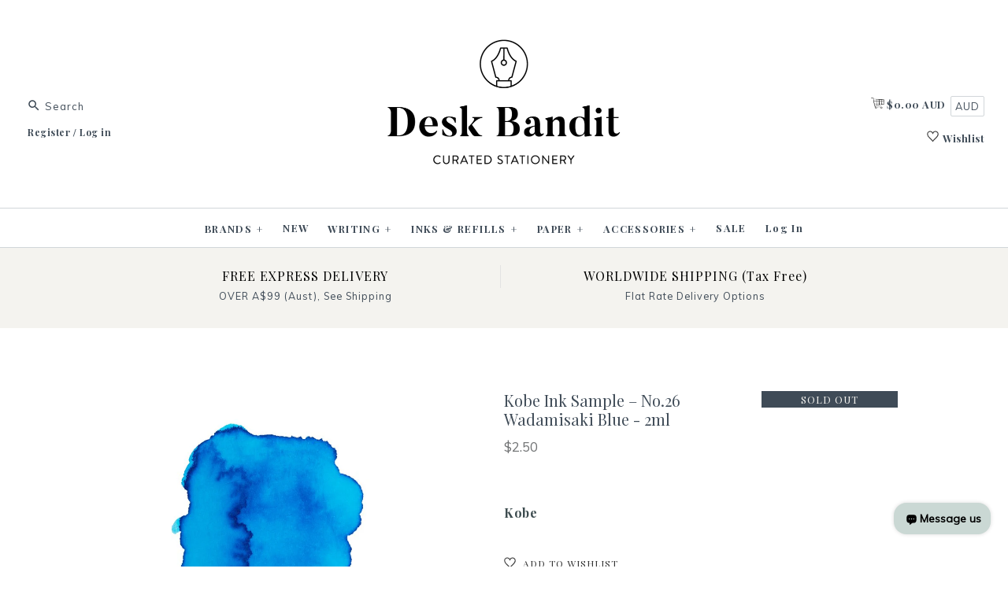

--- FILE ---
content_type: text/javascript; charset=utf-8
request_url: https://deskbandit.com/web-pixels@7cecd0b6w90c54c6cpe92089d5m57a67346/web-pixel-1081475312@34ad157958823915625854214640f0bf/sandbox/worker.modern.js
body_size: -588
content:
importScripts('https://deskbandit.com/cdn/wpm/s7cecd0b6w90c54c6cpe92089d5m57a67346m.js');
globalThis.shopify = self.webPixelsManager.createShopifyExtend('1081475312', 'APP');
importScripts('/web-pixels/strict/app/web-pixel-1081475312@34ad157958823915625854214640f0bf.js');


--- FILE ---
content_type: text/javascript; charset=utf-8
request_url: https://deskbandit.com/web-pixels@7cecd0b6w90c54c6cpe92089d5m57a67346/web-pixel-1559265520@524f6c1ee37bacdca7657a665bdca589/sandbox/worker.modern.js
body_size: -540
content:
importScripts('https://deskbandit.com/cdn/wpm/s7cecd0b6w90c54c6cpe92089d5m57a67346m.js');
globalThis.shopify = self.webPixelsManager.createShopifyExtend('1559265520', 'APP');
importScripts('/web-pixels/strict/app/web-pixel-1559265520@524f6c1ee37bacdca7657a665bdca589.js');


--- FILE ---
content_type: text/javascript; charset=utf-8
request_url: https://deskbandit.com/products/no-26-wadamisaki-blue-2ml.js?prdrly&_=1768395603552
body_size: 680
content:
{"id":6165297529008,"title":"No.26 Wadamisaki Blue - 2ml","handle":"no-26-wadamisaki-blue-2ml","description":"\u003cdiv id=\"accordion\"\u003e\n\u003cp class=\"q current open\"\u003eOverview\u003c\/p\u003e\n\u003cp class=\"a current\"\u003eThe Kobe Ink series is made specially by Sailor for the Nagasawa Stationery store in Kobe, Japan. Every shade of ink is inspired by the surroundings of Kobe and spans well over 60 colours.\u003cbr\u003e\u003cbr\u003e Wadamisaki Station is a railway station in Hyogo-ku, Kobe, Japan. The blue here is inspired by the Series 103 trains that run on this line.\u003c\/p\u003e\n\u003cp class=\"q\"\u003eSpecifications\u003c\/p\u003e\n\u003cdiv class=\"a hidden\"\u003e\n\u003ctable width=\"100%\"\u003e\n\u003ctbody\u003e\n\u003ctr\u003e\n\u003ctd style=\"width: 32.9584%;\"\u003e\u003cstrong\u003eBrand\u003c\/strong\u003e\u003c\/td\u003e\n\u003ctd style=\"width: 64.0416%;\"\u003e\u003ca href=\"https:\/\/www.deskbandit.com\/collections\/kobe-nagasawa\"\u003eKobe\u003c\/a\u003e\u003c\/td\u003e\n\u003c\/tr\u003e\n\u003ctr\u003e\n\u003ctd style=\"width: 32.9584%;\"\u003e\u003cstrong\u003eSize\u003c\/strong\u003e\u003c\/td\u003e\n\u003ctd style=\"width: 64.0416%;\"\u003e2ml \/ 0.068 fl oz\u003c\/td\u003e\n\u003c\/tr\u003e\n\u003ctr\u003e\n\u003ctd style=\"width: 32.9584%;\"\u003e\u003cstrong\u003eType\u003c\/strong\u003e\u003c\/td\u003e\n\u003ctd style=\"width: 64.0416%;\"\u003eDye-based\u003c\/td\u003e\n\u003c\/tr\u003e\n\u003ctr\u003e\n\u003ctd style=\"width: 32.9584%;\"\u003e\u003cstrong\u003eColour\u003c\/strong\u003e\u003c\/td\u003e\n\u003ctd style=\"width: 64.0416%;\"\u003eNo.26 Wadamisaki Blue\u003c\/td\u003e\n\u003c\/tr\u003e\n\u003c\/tbody\u003e\n\u003c\/table\u003e\n\u003c\/div\u003e\n\n\u003c\/div\u003e","published_at":"2021-01-19T10:38:18+08:00","created_at":"2021-01-19T10:31:33+08:00","vendor":"Kobe","type":"Ink Sample","tags":["blue","current-stock","dye-based","ink-sample","inksample-current","kobe","mainsale","nonshimmer"],"price":250,"price_min":250,"price_max":250,"available":false,"price_varies":false,"compare_at_price":null,"compare_at_price_min":0,"compare_at_price_max":0,"compare_at_price_varies":false,"variants":[{"id":37976154177712,"title":"Default Title","option1":"Default Title","option2":null,"option3":null,"sku":"KOBE-INK-NO26- 2ML","requires_shipping":true,"taxable":true,"featured_image":null,"available":false,"name":"No.26 Wadamisaki Blue - 2ml","public_title":null,"options":["Default Title"],"price":250,"weight":7,"compare_at_price":null,"inventory_management":"shopify","barcode":"81903142","requires_selling_plan":false,"selling_plan_allocations":[]}],"images":["\/\/cdn.shopify.com\/s\/files\/1\/2267\/8527\/files\/Desk-Bandit-180116-Swatch-26.jpg?v=1758394587"],"featured_image":"\/\/cdn.shopify.com\/s\/files\/1\/2267\/8527\/files\/Desk-Bandit-180116-Swatch-26.jpg?v=1758394587","options":[{"name":"Title","position":1,"values":["Default Title"]}],"url":"\/products\/no-26-wadamisaki-blue-2ml","media":[{"alt":"Kobe No.26 Wadamisaki Blue - 2ml Ink Sample","id":41587610288368,"position":1,"preview_image":{"aspect_ratio":1.0,"height":750,"width":750,"src":"https:\/\/cdn.shopify.com\/s\/files\/1\/2267\/8527\/files\/Desk-Bandit-180116-Swatch-26.jpg?v=1758394587"},"aspect_ratio":1.0,"height":750,"media_type":"image","src":"https:\/\/cdn.shopify.com\/s\/files\/1\/2267\/8527\/files\/Desk-Bandit-180116-Swatch-26.jpg?v=1758394587","width":750}],"requires_selling_plan":false,"selling_plan_groups":[]}